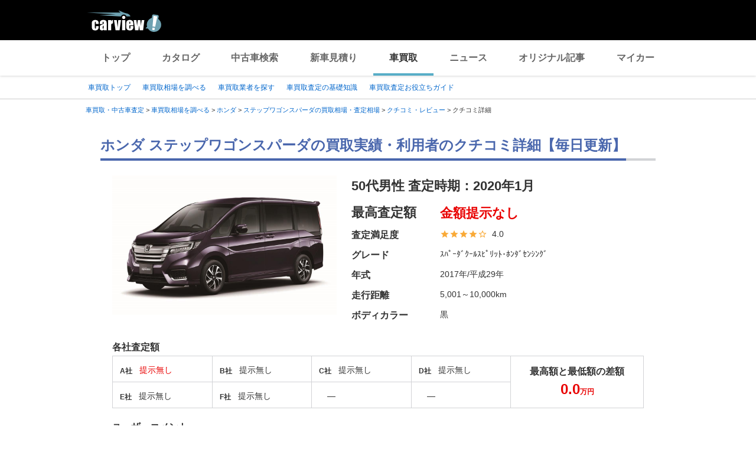

--- FILE ---
content_type: text/html;charset=UTF-8
request_url: https://kaitori.carview.co.jp/souba/honda/step_wagon_spada/reviews/e40141/
body_size: 80232
content:
<!DOCTYPE html>
<html lang="ja">
<head>
    
    <meta http-equiv="Content-Type" content="text/html; charset=utf-8">
    <meta name="viewport" content="width=device-width,initial-scale=1.0">
    <meta http-equiv="Content-Style-Type" content="text/css">
    <meta http-equiv="Content-Script-Type" content="text/javascript">
    <link rel="shortcut icon" href="https://s.yimg.jp/images/carview/pc/images/cmn/favicon.ico">

    <title>『車の概算の値段がわかった。』ホンダ ステップワゴンスパーダの買取実績・利用者のクチコミ- carview!</title>
    <meta name="description" content="『車の概算の値段がわかった。』ホンダ ステップワゴンスパーダの売却額実績・買取業者の評判・一括査定サービスのクチコミ詳細。LINEヤフーが運営する自動車総合情報サイト【carview!】">
    <meta name="keywords" content="carview!,中古車買取り,中古車買取,車買取り,車査定,車無料査定,車下取,車買取相場,車買取価格,LINEヤフー">
    <link rel="canonical" href="https://kaitori.carview.co.jp/souba/honda/step_wagon_spada/reviews/e40141/"/>


    <!-- Google Tag Manager -->
<script>(function(w,d,s,l,i){w[l]=w[l]||[];w[l].push({'gtm.start':
new Date().getTime(),event:'gtm.js'});var f=d.getElementsByTagName(s)[0],
j=d.createElement(s),dl=l!='dataLayer'?'&l='+l:'';j.async=true;j.src=
'https://www.googletagmanager.com/gtm.js?id='+i+dl;f.parentNode.insertBefore(j,f);
})(window,document,'script','dataLayer','GTM-MCKHS3');</script>
<!-- End Google Tag Manager -->
    <script async="" src="https://s.yimg.jp/images/ds/yas/ya-1.6.2.min.js"></script>
<script>
window.yacmds = window.yacmds || [];
window.ya = window.ya || function(){yacmds.push(arguments)};
ya('init', 'fdd1ef82f09541b4921dfa76b7a97fd9', '1d89e3ec-704a-4832-8f30-6b5cb2093cde');
ya('hit', 'pageview,webPerformance');

window.addEventListener('pageshow', (event) => {
    if (event.persisted === true) {
        ya('hit', 'pageview,webPerformance');
    }
});
</script>
    <meta name="robots" content="noindex">
    <link rel="stylesheet" href="https://s.yimg.jp/images/carview/pc/css/cmn.css" type="text/css" media="all">
    <link rel="stylesheet" href="https://s.yimg.jp/images/carview/kaitori/pc/css/souba/make/model/reviews/detail/style.css" type="text/css" media="all">
    <link rel="preload" href="https://s.yimg.jp/images/carview/kaitori/common/fonts/kcvicon.ttf?w4umya" as="font">
    <link rel="preload" href="https://s.yimg.jp/images/carview/kaitori/pc/images/mv_tit_sub.webp" as="image">
    <link rel="preload" href="https://s.yimg.jp/images/carview/kaitori/pc/images/mv_tit.webp" as="image">
    <link rel="preload" href="https://s.yimg.jp/images/carview/kaitori/pc/images/mv_com_list--idom.webp" as="image">
    <link rel="preload" href="https://s.yimg.jp/images/carview/kaitori/pc/images/mv_car_price.webp" as="image">
    <link rel="preload" href="https://s.yimg.jp/images/carview/kaitori/pc/images/mv_tit_sub.png" as="image">
    <link rel="preload" href="https://s.yimg.jp/images/carview/kaitori/pc/images/mv_tit.png" as="image">
    <link rel="preload" href="https://s.yimg.jp/images/carview/kaitori/pc/images/mv_com_list--idom.png" as="image">
    <link rel="preload" href="https://s.yimg.jp/images/carview/kaitori/pc/images/mv_car_price.png" as="image">
</head>
<body class="yj990 carview-kaitori">
<!-- Google Tag Manager (noscript) -->
<noscript><iframe src="https://www.googletagmanager.com/ns.html?id=GTM-MCKHS3"
height="0" width="0" style="display:none;visibility:hidden"></iframe></noscript>
<!-- End Google Tag Manager (noscript) -->
<!-- GA4 -->
<script async src="https://www.googletagmanager.com/gtag/js?id=G-LKP6YGDEPH"></script>
<script>
    window.dataLayer = window.dataLayer || [];
    function gtag(){dataLayer.push(arguments);}
    gtag('js', new Date());

    gtag('config', 'G-LKP6YGDEPH', {
        'cookie_domain': window.location.hostname
    });

    window.addEventListener('pageshow', (event) => {
        if (event.persisted === true) {
            gtag('event', 'page_view');
        }
    });
</script>
<div id="wrapper">

    <div id="header">
    <span class="yjGuid"><a name="yjPagetop" id="yjPagetop"></a><img src="https://s.yimg.jp/yui/jp/tmpl/1.1.0/audionav.gif" width="1" height="1" alt="このページの先頭です"></span>
    <span class="yjSkip"><a href="#yjContentsStart"><img src="https://s.yimg.jp/yui/jp/tmpl/1.1.0/audionav.gif" alt="このページの本文へ" width="1" height="1"></a></span>
    <div id="sh">
        <!--CustomLogger #sh-->
        <div class="header_common--wrapper">
            <div class="header_common">
                <p class="header_common--logo"><a href="https://carview.yahoo.co.jp/"><img src="https://s.yimg.jp/images/carview/common/images/svg/logo_carview_white_large.svg" alt="carview!" width="130" height="36"></a></p>
            </div>
        </div>
    </div>
    <!--CustomLogger /#sh-->
    <div id="h_nav">
        <!--CustomLogger #h_nav-->
        <div class="global_nav_wrapper">
            <nav class="global_nav">
                <a class="global_nav--item" data-cl-params="_cl_link:top;" href="https://carview.yahoo.co.jp">トップ</a>
                <a class="global_nav--item" data-cl-params="_cl_link:ctl;" href="https://carview.yahoo.co.jp/ncar/catalog/">カタログ</a>
                <a class="global_nav--item" data-cl-params="_cl_link:ucr;" href="https://ucar.carview.yahoo.co.jp">中古車検索</a>
                <a class="global_nav--item" data-cl-params="_cl_link:estm;" href="https://carviewform.yahoo.co.jp/newcar/?utm_source=carview&amp;utm_medium=referral&amp;utm_campaign=cv_glonavi_pc&amp;src=cv_glonavi_pc">新車見積り</a>
                <a class="global_nav--item is-current" data-cl-params="_cl_link:asmt;" href="/">車買取</a>
                <a class="global_nav--item" data-cl-params="_cl_link:news;" href="https://carview.yahoo.co.jp/news/">ニュース</a>
                <a class="global_nav--item" data-cl-params="_cl_link:art;" href="https://carview.yahoo.co.jp/article/">オリジナル記事</a>
                <a class="global_nav--item" data-cl-params="_cl_link:myc;" href="https://mycar.yahoo.co.jp">マイカー</a>
            </nav>
        </div>
    </div>
    <!--CustomLogger /#h_nav-->
</div>
<!--/#header-->

    <div id="h_subnav"><!--ULT #h_subnav-->
        <div class="nav-regional">
    <div class="content">
        <ul>
            <li><a href="/" data-cl-params="_cl_link:top;">車買取トップ</a></li>
            <li><a href="/souba/" data-cl-params="_cl_link:souba;">車買取相場を調べる</a></li>
            <li><a href="/shop/" data-cl-params="_cl_link:shop;">車買取業者を探す</a></li>
            <li><a href="/guide/" data-cl-params="_cl_link:guide;">車買取査定の基礎知識</a></li>
            <li><a href="/article/" data-cl-params="_cl_link:article;">車買取査定お役立ちガイド</a></li>
        </ul>
    </div>
</div>
    </div><!--ULT /#h_subnav-->

    <script defer src="https://s.yimg.jp/images/templa/mhdemg/v2/templa.min.js"></script>
<script>
    window.addEventListener('DOMContentLoaded', function () {
        if (typeof YAHOO !== 'undefined' && typeof YAHOO.JP !== 'undefined' && typeof YAHOO.JP.templa.EMG !== 'undefined' && typeof YAHOO.JP.templa.EMG.load !== 'undefined') {
            YAHOO.JP.templa.EMG.load({
                device_id: 'pc',
                disable_emg1: false,
                disable_emg2: false,
                disable_emg3: false
            });
        }
    }, false);
</script>
<div id="TEMPLA_EMG"></div>

    <noscript>
    <div id="cmnAnnounce">
        <div class="jsOff">
            <p class="st01">現在JavaScriptが無効になっています。carview!のすべての機能を利用するためには、JavaScriptの設定を有効にしてください。</p>
            <p class="st02">JavaScriptの設定を変更する方法は<a href="https://www.yahoo-help.jp/app/noscript">こちら</a>。</p>
        </div>
    </div><!--/#cmnAnnounce-->
</noscript>

    <!--#contents-->
    <div id="contents">

        <div id="bclst"><!--ULT #bclst-->
            <div id="yjContentsHeader">
                <div id="yjBreadcrumbs">
    <p>
        <span class="yjGuid">現在位置：</span>
        
            <span>
                <a href="/">
                    <span>車買取・中古車査定</span>
                </a>
                
                &gt;
            </span>
        
            <span>
                <a href="/souba/">
                    <span>車買取相場を調べる</span>
                </a>
                
                &gt;
            </span>
        
            <span>
                <a href="/souba/honda/">
                    <span>ホンダ</span>
                </a>
                
                &gt;
            </span>
        
            <span>
                <a href="/souba/honda/step_wagon_spada/">
                    <span>ステップワゴンスパーダの買取相場・査定相場</span>
                </a>
                
                &gt;
            </span>
        
            <span>
                <a href="/souba/honda/step_wagon_spada/reviews/">
                    <span>クチコミ・レビュー</span>
                </a>
                
                &gt;
            </span>
        
            <span>
                
                <span>クチコミ詳細</span>
                
            </span>
        
    </p>
</div><!--/#yjBreadcrumbs-->
            </div><!--/#yjContentsHeader-->
        </div><!--ULT /#bclst-->
        <!-- #yjContentsBody/ -->
        <main id="yjContentsBody" class="page-top-pc">
            <div class="l-main-content">

                <section class="l-content-node">
                    <div class="l-content-node__inner">
                        <!-- p-page-mv -->
                        <div class="p-mv">
                            <h1 class="c-page_ttl"><span class="c-page_ttl--inner"> ホンダ ステップワゴンスパーダの買取実績・利用者のクチコミ詳細【毎日更新】</span></h1>
                            <div class="p-assessment-example">
                                <div class="p-assessment-example__pic">
                                    <figure><img src="https://cvimg01cv.c.yimg.jp/cvmaterials/modelimages/gallery/3/529691.jpg"
                                                 alt="ホンダ ステップワゴンスパーダ" width="380" height="236" onerror="this.onerror=null;this.src=&#39;https://s.yimg.jp/images/carview/kaitori/common/images/no-image.jpg&#39;;"></figure>
                                    
                                </div>
                                <div class="p-assessment-example-car-info">
                                    <h2 class="p-assessment-example-car-info__ttl">
                                        50代男性
                                        査定時期：<time datetime="2020-01">2020年1月</time>
                                    </h2>
                                    <dl class="p-example-group">
                                        <dt class="p-example-group__ttl">最高査定額</dt>
                                        
                                        
                                            
                                            
                                                <dd class="p-example-group__txt"><b class="size-xxxlarge" ></b>金額提示なし</dd>
                                            
                                        

                                        <dt class="p-example-group__ttl">査定満足度</dt>
                                        <dd class="p-example-group__txt">
                                            <span class='p-review-star--add-score'><span class='ficon-star'></span><span class='ficon-star'></span><span class='ficon-star'></span><span class='ficon-star'></span><span class='ficon-star_border'></span></span>4.0
                                        </dd>
                                        <dt class="p-example-group__ttl">グレード</dt>
                                        <dd class="p-example-group__txt">ｽﾊﾟｰﾀﾞｸｰﾙｽﾋﾟﾘｯﾄ･ﾎﾝﾀﾞｾﾝｼﾝｸﾞ</dd>
                                        <dt class="p-example-group__ttl">年式</dt>
                                        <dd class="p-example-group__txt">2017年/平成29年</dd>
                                        <dt class="p-example-group__ttl">走行距離</dt>
                                        <dd class="p-example-group__txt">5,001～10,000km</dd>
                                        <dt class="p-example-group__ttl">ボディカラー</dt>
                                        <dd class="p-example-group__txt">黒</dd>
                                    </dl>

                                </div>
                            </div>

                            <div class="page-assess-campare">
                                <div class="page-assess-campare-info__ttl">各社査定額</div>
                                <dl class="page-assess-campare-table">
                                    
                                        <div class="page-assess-campare-table__tr">
                                            <dt class="page-assess-campare-table__th">A社</dt>
                                            <dd class="page-assess-campare-table__td">
                                                
                                                
                                                    <span class="fsize-14">提示無し</span>
                                                
                                            </dd>
                                        </div>
                                    
                                        <div class="page-assess-campare-table__tr">
                                            <dt class="page-assess-campare-table__th">B社</dt>
                                            <dd class="page-assess-campare-table__td">
                                                
                                                
                                                    <span class="fsize-14">提示無し</span>
                                                
                                            </dd>
                                        </div>
                                    
                                        <div class="page-assess-campare-table__tr">
                                            <dt class="page-assess-campare-table__th">C社</dt>
                                            <dd class="page-assess-campare-table__td">
                                                
                                                
                                                    <span class="fsize-14">提示無し</span>
                                                
                                            </dd>
                                        </div>
                                    
                                        <div class="page-assess-campare-table__tr">
                                            <dt class="page-assess-campare-table__th">D社</dt>
                                            <dd class="page-assess-campare-table__td">
                                                
                                                
                                                    <span class="fsize-14">提示無し</span>
                                                
                                            </dd>
                                        </div>
                                    
                                        <div class="page-assess-campare-table__tr">
                                            <dt class="page-assess-campare-table__th">E社</dt>
                                            <dd class="page-assess-campare-table__td">
                                                
                                                
                                                    <span class="fsize-14">提示無し</span>
                                                
                                            </dd>
                                        </div>
                                    
                                        <div class="page-assess-campare-table__tr">
                                            <dt class="page-assess-campare-table__th">F社</dt>
                                            <dd class="page-assess-campare-table__td">
                                                
                                                
                                                    <span class="fsize-14">提示無し</span>
                                                
                                            </dd>
                                        </div>
                                    
                                        <div class="page-assess-campare-table__tr">
                                            <dt class="page-assess-campare-table__th"></dt>
                                            <dd class="page-assess-campare-table__td">
                                                
                                                
                                                    <span class="fsize-14">―</span>
                                                
                                            </dd>
                                        </div>
                                    
                                        <div class="page-assess-campare-table__tr">
                                            <dt class="page-assess-campare-table__th"></dt>
                                            <dd class="page-assess-campare-table__td">
                                                
                                                
                                                    <span class="fsize-14">―</span>
                                                
                                            </dd>
                                        </div>
                                    
                                </dl>
                                <p class="page-assess-campare-result">最高額と最低額の差額<br><span class="col-red">
                                    <span class="fsize-24">0.0</span><span class="fsize-12">万円</span></span></p>
                            </div>
                            
                                <!-- ユーザーコメントがない場合は非表示 -->
                                <div class="page-review-user-comment">
                                    <div class="page-review-user-comment__ttl">ユーザーコメント</div>
                                    <div class="page-review-user-comment__body">
                                        <p>車の概算の値段がわかった。</p>
                                    </div>
                                </div>
                            
                        </div><!-- p-mv end-->
                    </div>
                </section>

                
<div class="l-content-node__wrapper p-assessment-example-module__wrapper">
    <div class="l-content-node__inner">
        <!-- p-assessment-example-module -->
        <div class="p-assessment-example-module">
            <div class="p-assessment-example-module__ttl"><span class="size-xlarge">実際の買取価格と比較！見積もりは45秒で完了！</span></div>
            <div class="p-assessment-example-module__inner">
                <!-- p-assessment-example-module__form -->
                <div class="p-assessment-example-module-form">
                    <dl class="p-assessment-example-form__items">
                        <dt class="p-assessment-example-form__ttl">
                            <label for="ddlMaker-small-assess-module">メーカー</label>
                        </dt>
                        <dd class="p-assessment-example-form__body">
                            <div class="c-select-wrap">
                                <select id="ddlMaker-small-assess-module" class="module-form__select"></select>
                            </div>
                        </dd>
                        <dt class="p-assessment-example-form__ttl">
                            <label for="ddlModel-small-assess-module">モデル</label>
                        </dt>
                        <dd class="p-assessment-example-form__body">
                            <div class="c-select-wrap">
                                <select id="ddlModel-small-assess-module"></select>
                            </div>
                        </dd>
                        <dt class="p-assessment-example-form__ttl">
                            <label for="ddlYear-small-assess-module">年式</label>
                        </dt>
                        <dd class="p-assessment-example-form__body">
                            <div class="c-select-wrap">
                                <select id="ddlYear-small-assess-module"></select>
                            </div>
                        </dd>
                        <dt class="p-assessment-example-form__ttl">
                            <label for="ddlMileage-small-assess-module">走行距離(km)</label>
                        </dt>
                        <dd class="p-assessment-example-form__body">
                            <div class="c-select-wrap">
                                <select id="ddlMileage-small-assess-module"></select>
                            </div>
                        </dd>
                    </dl>
                    <div class="p-assessment-example-car-price-btn">
                        <a href="javascript:;" rel="nofollow" class="c-btn--primary p-assessment-example-car-price-btn__inner"
                           id="AssessmentSubmitButton-small-assess-module">見積もりスタート！</a>
                    </div>
                    <input type="hidden" id="source-small" value="cv_kcv_pc_souba_model_reviews_detail_honda_step_wagon_spada">
                </div><!-- p-assessment-module-form end-->
            </div>
        </div><!-- p-assessment-module end-->
    </div>
</div>


                <!--中古車一括査定サービスご利用ユーザー様の声-->
                <section class="l-content-node">
                    <div class="l-content-node__inner">
                        <!--中古車一括査定サービスご利用ユーザー様の声-->

<h2 class="c-section__ttl p-section-ttl">
    <span class="c-section__ttl__inner">中古車一括査定サービスご利用ユーザー様の声</span>
</h2>
<p class="c-section__lead">買取カービューの愛車無料一括査定サービスを利用したユーザーのクチコミです。一括査定ならではの評判・体験談をチェックしましょう。</p>
<ul class="p-user-voice-list">
    <li class="p-user-voice-list-item">
        <div class="p-user-voice-list-item__ttl"><a
                href="/souba/toyota/prius/">トヨタ プリウスの買取相場・査定相場</a></div>
        <div class="p-user-voice-list-item__body">
            <div class="p-user-voice-list-item-pic"><img
                    class="lazyload" data-src="https://cvimg01cv.c.yimg.jp/cvmaterials/modelimages/newoverview/1/249600.jpg" width="246" height="153" alt="トヨタ プリウス">
            </div>
            <div class="p-user-voice-list-item-content">
                <dl class="p-user-voice-list-data">
                    <dt class="p-user-voice-list-data__ttl">実際の査定金額</dt>
                    <dd class="p-user-voice-list-data__body"><b class="size-xxlarge">70.0</b>万円
                    </dd>
                    <dt class="p-user-voice-list-data__ttl">見積り数</dt>
                    <dd class="p-user-voice-list-data__body">5社</dd>
                    <dt class="p-user-voice-list-data__ttl">査定満足度</dt>
                    <dd class="p-user-voice-list-data__body"><span class="p-review-star"><span
                            class="ficon-star"></span><span class="ficon-star"></span><span
                            class="ficon-star"></span><span class="ficon-star_half"></span><span
                            class="ficon-star_border"></span></span>3.5</dd>
                </dl>
                <div class="p-user-voice-list-item__txt">
                    <div class="p-user-voice-list-item__txt-ttl">
                        ユーザーコメント</div>
                    <p class="p-review-info-comment__txt-user-voice">オートバックスの担当者の対応や説明が良心的で、査定額を前提なしに短時間で提示し、大変信頼できると思った。当初はほぼこちらに決めていた。しかし、最後になってビッグモーターからさらに高い金額が示されたので、決めた。
                    </p>
                </div>
            </div>
        </div>
    </li><!-- p-user-voice-list-item end-->
    <li class="p-user-voice-list-item">
        <div class="p-user-voice-list-item__ttl"><a
                href="/souba/honda/fit/">ホンダ フィットの買取相場・査定相場</a></div>
        <div class="p-user-voice-list-item__body">
            <div class="p-user-voice-list-item-pic"><img
                    class="lazyload" data-src="https://cvimg01cv.c.yimg.jp/cvmaterials/modelimages/newoverview/3/231604.jpg" width="246" height="153" alt="ホンダ フィット">
            </div>
            <div class="p-user-voice-list-item-content">
                <dl class="p-user-voice-list-data">
                    <dt class="p-user-voice-list-data__ttl">実際の査定金額</dt>
                    <dd class="p-user-voice-list-data__body"><b class="size-xxlarge">63.9</b>万円
                    </dd>
                    <dt class="p-user-voice-list-data__ttl">見積り数</dt>
                    <dd class="p-user-voice-list-data__body">5社</dd>
                    <dt class="p-user-voice-list-data__ttl">査定満足度</dt>
                    <dd class="p-user-voice-list-data__body"><span class="p-review-star"><span
                            class="ficon-star"></span><span class="ficon-star"></span><span
                            class="ficon-star"></span><span class="ficon-star"></span><span
                            class="ficon-star"></span></span>5</dd>
                </dl>
                <div class="p-user-voice-list-item__txt">
                    <div class="p-user-voice-list-item__txt-ttl">
                        ユーザーコメント</div>
                    <p class="p-review-info-comment__txt-user-voice">一番高い値段を出して頂き、来て頂いた営業も とても感じのいい人であった。 後からクレームなど無し、という条件をのんで
                        頂いた上での交渉でしたが、価格決定後に、 無料でクレームガード保証も入れて頂き、とても安心したお取引が出来ました。
                        是非車を売却する際にはまたお願いしたい。</p>
                </div>
            </div>
        </div>
    </li><!-- p-user-voice-list-item end-->
    <li class="p-user-voice-list-item">
        <div class="p-user-voice-list-item__ttl"><a
                href="/souba/nissan/serena/">日産 セレナの買取相場・査定相場</a></div>
        <div class="p-user-voice-list-item__body">
            <div class="p-user-voice-list-item-pic"><img
                    class="lazyload" data-src="https://cvimg01cv.c.yimg.jp/cvmaterials/modelimages/newoverview/2/242277.jpg" width="246" height="153" alt="日産 セレナ">
            </div>
            <div class="p-user-voice-list-item-content">
                <dl class="p-user-voice-list-data">
                    <dt class="p-user-voice-list-data__ttl">実際の査定金額</dt>
                    <dd class="p-user-voice-list-data__body"><b class="size-xxlarge">75.0</b>万円
                    </dd>
                    <dt class="p-user-voice-list-data__ttl">見積り数</dt>
                    <dd class="p-user-voice-list-data__body">8社</dd>
                    <dt class="p-user-voice-list-data__ttl">査定満足度</dt>
                    <dd class="p-user-voice-list-data__body"><span class="p-review-star"><span
                            class="ficon-star"></span><span class="ficon-star"></span><span
                            class="ficon-star"></span><span class="ficon-star"></span><span
                            class="ficon-star"></span></span>5</dd>
                </dl>
                <div class="p-user-voice-list-item__txt">
                    <div class="p-user-voice-list-item__txt-ttl">ユーザーコメント</div>
                    <p class="p-review-info-comment__txt-user-voice">
                        はじめて車を売却するので同時刻に合同査定をしていただきました。合計８社の中ダントツぶっちぎりの高値を出していただいたのがユーポスさんです。やっぱり値段で決まりですね。
                    </p>
                </div>
            </div>
        </div>
    </li>
</ul>
<div class="c-arrow-txt-link  l-node-end-link"><a href="/souba/">全メーカーから買取相場・査定相場を調べる</a></div>

                        <!-- p-assessment-example-car-price -->
                        <div class="p-assessment-example-car-price">
                            <b>最大10社の見積り額を比較できるから高く売れる！</b><br>
                            <div class="p-assessment-example-car-price__txt">
                                
                                
                                    ステップワゴンスパーダを一括査定すると
                                <b
                                    class="col-red size-xxlarge">25.1</b><span class="col-red">万円</span>差が出る！<span
                                    class="fsize-12">※2</span></div>
                        </div><!-- p-assessment-example-car-price end-->
                        <div class="p-assessment-car-price-btn">
                            <a href="#js-target-form-assess-module"
                               class="c-btn--primary p-assessment-car-price-btn__inner scroll-a js-scroll-a"><span
                                    class="p-assessment-car-price-btn__txt-free">無料</span>見積もり比較をはじめる</a>
                        </div>
                    </div>
                </section>

                <section class="l-content-node">
    <div class="l-content-node__inner">
        <h2 class="c-section__ttl p-section-ttl">
            <span class="c-section__ttl__inner">愛車無料一括査定サービスの流れ</span>
        </h2>
        <ol class="p-service-flow-list">
            <li class="p-service-flow-list__item">
                <div class="p-service-flow__ttl">&#9312;WEBでお申込み</div>
                <div class="p-service-flow__guide">
                    <p class="serviceflow__txt">お車やご連絡先の情報をもとに、条件に合った査定会社を最大10社までご紹介。その中から実際に査定を受けたい会社を選んで（複数社選択可）ください。</p>
                </div>
            </li>
            <li class="p-service-flow-list__item">
                <div class="p-service-flow__ttl">&#9313;LINEヤフーよりメール</div>
                <div class="p-service-flow__guide">
                    <p class="serviceflow__txt">ご登録いただいたメールアドレス宛てに確認メールが送信されます。24時間以内にメールが届かない場合は<a href="/guide/faq/">よくあるご質問</a>をご確認ください。</p>
                </div>
            </li>
            <li class="p-service-flow-list__item">
                <div class="p-service-flow__ttl">&#9314;査定会社よりご連絡</div>
                <div class="p-service-flow__guide">
                    <p class="serviceflow__txt">各査定会社よりお客様に、2営業日以内にご連絡。電話もしくはメールにて、愛車の相場情報や出張査定のご案内などをお知らせいたします。</p>
                </div>
            </li>
        </ol>
    </div>
</section>

                <!--査定モジュール-->
                <div class="l-content-node">
                    <div id="js-target-form-assess-module" class="l-content-node__inner">
                        
    <div class="p-assessment-module">
    <img data-src="https://s.yimg.jp/images/carview/kaitori/common/images/assess-form/img_use_record.svg" alt="利用実績500万人突破！！" class="p-assessment-module-ico-use-record lazyload">
    <div class="p-assessment-module__ttl">見積額を<span class="size-xlarge">比較</span>できるから<span class="size-xlarge">高く売れる！</span>あなたの愛車を<span class="size-xxlarge">1</span><span class="size-xlarge">番高く</span>売ろう！</div>
    <div class="p-assessment-module__inner">

        <!-- p-assessment-module__form -->
        <div class="p-assessment-module-form">
            <div>
                <dl class="p-assessment-module-form__items">
                    <dt class="p-assessment-module-form__ttl">
                        <label for="ddlMaker">メーカー</label>
                    </dt>
                    <dd class="p-assessment-module-form__body">
                        <div class="c-select-wrap">
                            <select id="ddlMaker" class="module-form__select"></select>
                        </div>
                    </dd>
                    <dt class="p-assessment-module-form__ttl">
                        <label for="ddlModel">モデル</label>
                    </dt>
                    <dd class="p-assessment-module-form__body">
                        <div class="c-select-wrap">
                            <select id="ddlModel"></select>
                        </div>
                    </dd>
                    <dt class="p-assessment-module-form__ttl">
                        <label for="ddlYear">年式</label>
                    </dt>
                    <dd class="p-assessment-module-form__body">
                        <div class="c-select-wrap">
                            <select id="ddlYear"></select>
                        </div>
                    </dd>
                    <dt class="p-assessment-module-form__ttl">
                        <label for="ddlMileage">走行距離(km)</label>
                    </dt>
                    <dd class="p-assessment-module-form__body">
                        <div class="c-select-wrap">
                            <select id="ddlMileage"></select>
                        </div>
                    </dd>
                </dl>
                <div class="p-assessment-car-price-btn">
                    <a href="javascript:;" rel="nofollow" class="c-btn--primary p-assessment-car-price-btn__inner" id="AssessmentSubmitButton"><span class="p-assessment-car-price-btn__txt-free">無料</span>見積もりスタート！</a>
                </div>
            </div>
            <ul class="p-assessment-module-other-service">
                <li class="p-assessment-module-other-service__link c-arrow-txt-link"><a href="/jiko/">事故車(不動車)はこちら</a></li>
                <li class="p-assessment-module-other-service__link c-arrow-txt-link"><a href="/commercial-car/">商用車(バス・トラック等)はこちら</a></li>
            </ul>
            <input type="hidden" id="source" value="cv_kcv_pc_souba_model_reviews_detail_honda_step_wagon_spada">
        </div><!-- p-assessment-module-form end-->

        <!-- p-assessment-module-info -->
        <div class="p-assessment-module-info">
            <div class="p-assessment-module-info-flow">
                <div class="p-assessment-module-info-flow__ttl">サービスの流れ</div>
                <ul class="p-assessment-module-info-flow__list">
                    <li class="p-assessment-module-info-flow__item">お見積もりを依頼</li>
                    <li class="p-assessment-module-info-flow__item">買取店から電話か<br>メールでご連絡</li>
                    <li class="p-assessment-module-info-flow__item">査定を実施</li>
                    <li class="p-assessment-module-info-flow__item">査定額を比較し<br>売却先を決定</li>
                </ul>
            </div>
            <div class="p-assessment-module-info-jpuc">
                <p>LINEヤフー株式会社は、一般社団法人日本自動車購入協会のウェブサイト監修を受けています。</p>
            </div>
        </div><!-- p-assessment-module__info end-->

    </div>
    </div>

                    </div>
                </div>

                <!--車買取・査定　徹底ガイド-->

<section class="l-content-node">
    <div class="l-content-node__inner">
        <h2 class="c-section__ttl p-section-ttl"><span class="c-section__ttl__inner">車買取・査定　徹底ガイド</span></h2>
        <ul class="p-assess-guide-list">
            <li class="p-assess-guide-list__item"><a class="p-assess-guide-list__item--link" href="/guide/beginner/guide01/">
                <div class="p-assess-guide-list__inner">
                    <picture class="p-assess-guide-list__pic">
                        <source data-srcset="https://s.yimg.jp/images/carview/kaitori/pc/images/guide/beginner/img_begginer_guide01_thumb_pc.webp" type="image/webp">
                        <img class="lazyload" data-src="https://s.yimg.jp/images/carview/kaitori/pc/images/guide/beginner/img_begginer_guide01_thumb_pc.png" alt="なぜ同じクルマなのに査定額に差が出るの？" width="250" height="139">
                    </picture>
                    <div class="p-assess-guide-list__ttl">なぜ同じクルマなのに査定額に差が出るの？</div>
                    <p class="p-assess-guide-list__txt">
                        車の買取額は、買取店の販売ルートや在庫状況によって異なります。<br>一言で買取店と言っても、国内中古車販売店、スポーツカー専門店・輸出業者等様々な業種が混ざっています。業種ごとにニーズが異なるため買取店の販売ルートに近い車種ほど高値で買い取ってくれます。
                    </p>
                    <div class="p-assess-guide-list__link c-arrow-txt-link  l-node-end-link">詳細を見る</div>
                </div>
            </a></li>
            <li class="p-assess-guide-list__item"><a class="p-assess-guide-list__item--link" href="/guide/beginner/guide02/">
                <div class="p-assess-guide-list__inner">
                    <picture class="p-assess-guide-list__pic">
                        <source data-srcset="https://s.yimg.jp/images/carview/kaitori/pc/images/guide/beginner/img_begginer_guide02_thumb_pc.webp" type="image/webp">
                        <img class="lazyload" data-src="https://s.yimg.jp/images/carview/kaitori/pc/images/guide/beginner/img_begginer_guide02_thumb_pc.png" alt="査定ではどこがチェックされるの？" width="250" height="139">
                    </picture>
                    <div class="p-assess-guide-list__ttl">査定ではどこがチェックされるの？</div>
                    <p class="p-assess-guide-list__txt">
                        買取店によってチェック項目は異なりますが、基本的には車検証・自賠責保険/外装の傷やへこみ・色褪せ/内装、装備品/エンジンルーム/社外パーツ・純正品・付属品/事故歴・修復歴の有無をチェックします。
                    </p>
                    <div class="p-assess-guide-list__link c-arrow-txt-link  l-node-end-link">詳細を見る</div>
                </div>
            </a></li>
            <li class="p-assess-guide-list__item"><a class="p-assess-guide-list__item--link" href="/guide/beginner/guide04/">
                <div class="p-assess-guide-list__inner">
                    <picture class="p-assess-guide-list__pic">
                        <source data-srcset="https://s.yimg.jp/images/carview/kaitori/pc/images/guide/beginner/img_begginer_guide04_thumb_pc.webp" type="image/webp">
                        <img class="lazyload" data-src="https://s.yimg.jp/images/carview/kaitori/pc/images/guide/beginner/img_begginer_guide04_thumb_pc.png" alt="傷・凹みや事故経験があるクルマも売れるの？" width="250" height="139">
                    </picture>
                    <div class="p-assess-guide-list__ttl">傷・凹みや事故経験があるクルマも売れるの？</div>
                    <p class="p-assess-guide-list__txt">ほとんどの買取店には安く修理できる仕組みがあるため、傷や凹みがある車でも、安く修復できます。<br>
                        そのため、多少の傷･凹みであれば、たいしたマイナス査定はつかないのでご安心ください。</p>
                    <div class="p-assess-guide-list__link c-arrow-txt-link  l-node-end-link">詳細を見る</div>
                </div>
            </a></li>
            <li class="p-assess-guide-list__item"><a class="p-assess-guide-list__item--link" href="/guide/beginner/guide05/">
                <div class="p-assess-guide-list__inner">
                    <picture class="p-assess-guide-list__pic">
                        <source data-srcset="https://s.yimg.jp/images/carview/kaitori/pc/images/guide/beginner/img_begginer_guide05_thumb_pc.webp" type="image/webp">
                        <img class="lazyload" data-src="https://s.yimg.jp/images/carview/kaitori/pc/images/guide/beginner/img_begginer_guide05_thumb_pc.png" alt="代車は貸してくれるの？" width="250" height="139">
                    </picture>
                    <div class="p-assess-guide-list__ttl">代車は貸してくれるの？</div>
                    <p class="p-assess-guide-list__txt">買取店では、車の売却日と納車日までの間は、無料の代車サービスを用意してくれるケースが多くあります。<br>
                        買取店や新車ディーラーの代車サービスを利用しましょう。</p>
                    <div class="p-assess-guide-list__link c-arrow-txt-link  l-node-end-link">詳細を見る</div>
                </div>
            </a></li>
            <li class="p-assess-guide-list__item"><a class="p-assess-guide-list__item--link"
                                                     href="https://kaitori.carview.co.jp/assessment/pitinn/entry/004/">
                <div class="p-assess-guide-list__inner">
                    <picture class="p-assess-guide-list__pic">
                        <source data-srcset="https://s.yimg.jp/images/carview/kaitori/pc/images/guide/beginner/img_begginer_mochikomi_thumb_pc.webp" type="image/webp">
                        <img class="lazyload" data-src="https://s.yimg.jp/images/carview/kaitori/pc/images/guide/beginner/img_begginer_mochikomi_thumb_pc.png" alt="自宅以外でも査定って出来るの？" width="250" height="139">
                    </picture>
                    <div class="p-assess-guide-list__ttl">自宅以外でも査定って出来るの？</div>
                    <p class="p-assess-guide-list__txt">
                        買取カービューでは、オートバックスと提携し、オートバックスへの持込み一括査定サービスも行っています。<br>自宅に買取店を呼びたくない方、近所に査定スペースがない方でも気軽に査定を受けられます。
                    </p>
                    <div class="p-assess-guide-list__link c-arrow-txt-link  l-node-end-link">詳細を見る</div>
                </div>
            </a></li>
            <li class="p-assess-guide-list__item"><a class="p-assess-guide-list__item--link" href="/guide/beginner/point03/">
                <div class="p-assess-guide-list__inner">
                    <picture class="p-assess-guide-list__pic">
                        <source data-srcset="https://s.yimg.jp/images/carview/kaitori/pc/images/guide/beginner/img_begginer_point03_thumb_pc.webp" type="image/webp">
                        <img class="lazyload" data-src="https://s.yimg.jp/images/carview/kaitori/pc/images/guide/beginner/img_begginer_point03_thumb_pc.png" alt="査定・売却時に必要なものは？" width="250" height="139">
                    </picture>
                    <div class="p-assess-guide-list__ttl">査定・売却時に必要なものは？</div>
                    <p class="p-assess-guide-list__txt">
                        車の査定や売却の際にはいくつかの「書類」が必要です。買取店や販売店が用意してくれる書類もありますが、書類によっては用意するのに日数がかかる場合もあります。直前になって慌てることがないよう、時間を見つけてなるべく早めに用意しておくようにしましょう。
                    </p>
                    <div class="p-assess-guide-list__link c-arrow-txt-link  l-node-end-link">詳細を見る</div>
                </div>
            </a></li>
            <li class="p-assess-guide-list__item"><a class="p-assess-guide-list__item--link" href="/guide/beginner/point01/">
                <div class="p-assess-guide-list__inner">
                    <picture class="p-assess-guide-list__pic">
                        <source data-srcset="https://s.yimg.jp/images/carview/kaitori/pc/images/guide/beginner/img_begginer_point01_thumb_pc.webp" type="image/webp">
                        <img class="lazyload" data-src="https://s.yimg.jp/images/carview/kaitori/pc/images/guide/beginner/img_begginer_point01_thumb_pc.png"
                             alt="なぜ下取りよりも買取りのほうが高く売れることが多いのか？" width="250" height="139">
                    </picture>
                    <div class="p-assess-guide-list__ttl">なぜ下取りよりも買取りのほうが高く売れることが多いのか？</div>
                    <p class="p-assess-guide-list__txt">
                        中古車買取店や中古車販売店には、ディーラー下取りとは異なる車買取の仕組みがあり、高額買取が実現できるのです。下取りではかかってしまう諸コストの削減によって、査定金額に還元することができるのですね。
                    </p>
                    <div class="p-assess-guide-list__link c-arrow-txt-link  l-node-end-link">詳細を見る</div>
                </div>
            </a></li>
            <li class="p-assess-guide-list__item"><a class="p-assess-guide-list__item--link" href="/guide/beginner/point04/">
                <div class="p-assess-guide-list__inner">
                    <picture class="p-assess-guide-list__pic">
                        <source data-srcset="https://s.yimg.jp/images/carview/kaitori/pc/images/guide/beginner/img_begginer_point04_thumb_pc.webp" type="image/webp">
                        <img class="lazyload" data-src="https://s.yimg.jp/images/carview/kaitori/pc/images/guide/beginner/img_begginer_point04_thumb_pc.png"
                             alt="下取り？買取？ネットオークション？車の売り方メリット・デメリット" width="250" height="139">
                    </picture>
                    <div class="p-assess-guide-list__ttl">下取り？買取？ネットオークション？車の売り方メリット・デメリット</div>
                    <p class="p-assess-guide-list__txt">
                        車の売り方は様々！ディーラー下取り、買取店に持ち込む、ネットオークション、…。<br>それぞれの車の売り方のメリット・デメリットを解説します。<br>面倒な手続きなく高額売却も見込める方法をご紹介！
                    </p>
                    <div class="p-assess-guide-list__link c-arrow-txt-link  l-node-end-link">詳細を見る</div>
                </div>
            </a></li>
        </ul>
        <div class="c-arrow-txt-link  l-node-end-link"><a href="/guide/">車買取・車査定　徹底ガイド一覧へ</a></div>
    </div>
</section>

                <div class="c-explanatory-note">
                    <p class="c-explanatory-note__txt">※&nbsp; 当社は、クチコミの内容およびこれを利用した結果について、何ら保証するものではなく、一切の責任を負いません。</p>
                </div>
            </div>
            <div class="p-footer-bnr">
    <div id="bnr">
        <!--CustomLogger #bnr-->
        <ul class="p-footer-bnr__list">
            <li class="p-footer-bnr__list-item">
                <a href="https://service.carview.co.jp/assessment/pitinn/entry/005/?src=cv_kcv_pc_footer_pitinn"
                   data-cl-params="_cl_link:pitin;">
                    <picture>
                        <source srcset="https://s.yimg.jp/images/carview/kaitori/common/images/banner/bnr_mochikomi-anshin_long.webp"
                                type="image/webp">
                        <img src="https://s.yimg.jp/images/carview/kaitori/common/images/banner/bnr_mochikomi-anshin_long.png"
                             width="490" height="96" alt="オートバックスで手軽に一括査定！ 持込あんしん査定" loading="lazy">
                    </picture>
                </a>
            </li>
            <li class="p-footer-bnr__list-item">
                <a href="https://carviewform.yahoo.co.jp/kaitori/kurumatakashi/?src=cv_kcv_pc_footer_kurumatakashi"
                   data-cl-params="_cl_link:takashi;">
                    <picture>
                        <source srcset="https://s.yimg.jp/images/carview/kaitori/common/images/banner/bnr_radio_long.webp"
                                type="image/webp">
                        <img src="https://s.yimg.jp/images/carview/kaitori/common/images/banner/bnr_radio_long.png"
                             width="490" height="96" alt="車売るなら〜くるまたかし！" loading="lazy">
                    </picture>
                </a>
            </li>
        </ul>
        <!--/ CustomLogger #bnr-->
    </div>
</div>

        </main>
        <!-- /#yjContentsBody -->

    </div>
    <footer id="footer">
        
<div id="overlay">
    <!--CustomLogger #overlay-->
    <div id="js-floating" class="assessment_floating">
        <div class="assessment_floating_inner">
            <a href="javascript:;" class="assessment_floating_close" title="閉じる"></a>
            <div class="assessment_floating_catch">
                <p class="assessment_floating_sublead"><span class="assessment_floating_sublead--xlarge">45</span><span class="assessment_floating_sublead--large">秒</span>カンタン入力！</p>
                <p class="assessment_floating_lead">最大10社の査定額がわかる！</p>
            </div>
            <div class="p-assessment-car-price-btn">
                <a href="javascript:SourceUtility.ClickFloatingBanner(&#39;cv_kcv_pc_souba_model_reviews_detail_honda_step_wagon_spada_ftbtn&#39;);"
                   class="c-btn--primary p-assessment-car-price-btn__inner"
                   rel="nofollow"
                   data-cl-params="_cl_link:asmt_btn;"><span class="p-assessment-car-price-btn__txt-free">無料</span>愛車の最高額を今すぐチェック！</a>
            </div>
        </div>
    </div>
    <!--CustomLogger /#overlay-->
</div>

        <div class="l-footer-nav js-floating-off">
    <div id="meft">
        <!--CustomLogger #meft-->
        <nav class="l-footer-nav-body">
            <dl class="l-footer-nav-list">
                <div class="l-footer-nav-list-inner">
                    <dt class="l-footer-nav-list-ttl">車を売る</dt>
                    <dd class="l-footer-nav-list-item"><a href="/" class="l-footer-nav-list-item--link">車買取トップ</a></dd>
                    <dd class="l-footer-nav-list-item"><a href="/kaitori/" class="l-footer-nav-list-item--link">普通車の買取・査定の基礎</a></dd>
                    <dd class="l-footer-nav-list-item"><a href="/jiko/" class="l-footer-nav-list-item--link">事故車・不動車の買取・相場の基礎</a></dd>
                    <dd class="l-footer-nav-list-item"><a href="/commercial-car/" class="l-footer-nav-list-item--link">商用車（バス・トラックなど）の買取・相場の基礎</a></dd>
                </div>
                <div class="l-footer-nav-list-inner">
                    <dt class="l-footer-nav-list-ttl">人気車種の<br>買取相場を調べる</dt>
                    <dd class="l-footer-nav-list-item"><a href="/souba/toyota/prius/" class="l-footer-nav-list-item--link">プリウスの買取相場</a></dd>
                    <dd class="l-footer-nav-list-item"><a href="/souba/toyota/aqua/" class="l-footer-nav-list-item--link">アクアの買取相場</a></dd>
                    <dd class="l-footer-nav-list-item"><a href="/souba/toyota/alphard/" class="l-footer-nav-list-item--link">アルファードの買取相場</a></dd>
                    <dd class="l-footer-nav-list-item"><a href="/souba/toyota/voxy/" class="l-footer-nav-list-item--link">ヴォクシーの買取相場</a></dd>
                    <dd class="l-footer-nav-list-item"><a href="/souba/honda/fit/" class="l-footer-nav-list-item--link">フィットの買取相場</a></dd>
                    <dd class="l-footer-nav-list-item"><a href="/souba/suzuki/wagon_r/" class="l-footer-nav-list-item--link">ワゴンRの買取相場</a></dd>
                    <dd class="l-footer-nav-list-item"><a href="/souba/daihatsu/tanto/" class="l-footer-nav-list-item--link">タントの買取相場</a></dd>
                    <dd class="l-footer-nav-list-item"><a href="/souba/nissan/serena/" class="l-footer-nav-list-item--link">セレナの買取相場</a></dd>
                    <dd class="l-footer-nav-list-item"><a href="/souba/nissan/x-trail/" class="l-footer-nav-list-item--link">エクストレイルの買取相場</a></dd>
                    <dd class="l-footer-nav-list-item"><a href="/souba/mazda/demio/" class="l-footer-nav-list-item--link">デミオの買取相場</a></dd>
                </div>
            </dl>
            <dl class="l-footer-nav-list">
                <dt class="l-footer-nav-list-ttl"><a href="/souba/" class="l-footer-nav-list-item--link">車買取相場を調べる</a></dt>
                <dd class="l-footer-nav-list-item"><a href="/souba/" class="l-footer-nav-list-item--link">全メーカーから買取相場を調べる</a></dd>
                <dd class="l-footer-nav-list-item"><a href="/souba/toyota/" class="l-footer-nav-list-item--link">トヨタの買取相場</a></dd>
                <dd class="l-footer-nav-list-item"><a href="/souba/lexus/" class="l-footer-nav-list-item--link">レクサスの買取相場</a></dd>
                <dd class="l-footer-nav-list-item"><a href="/souba/honda/" class="l-footer-nav-list-item--link">ホンダの買取相場</a></dd>
                <dd class="l-footer-nav-list-item"><a href="/souba/suzuki/" class="l-footer-nav-list-item--link">スズキの買取相場</a></dd>
                <dd class="l-footer-nav-list-item"><a href="/souba/nissan/" class="l-footer-nav-list-item--link">日産の買取相場</a></dd>
                <dd class="l-footer-nav-list-item"><a href="/souba/daihatsu/" class="l-footer-nav-list-item--link">ダイハツの買取相場</a></dd>
                <dd class="l-footer-nav-list-item"><a href="/souba/mazda/" class="l-footer-nav-list-item--link">マツダの買取相場</a></dd>
                <dd class="l-footer-nav-list-item"><a href="/souba/subaru/" class="l-footer-nav-list-item--link">スバルの買取相場</a></dd>
                <dd class="l-footer-nav-list-item"><a href="/souba/mitsubishi/" class="l-footer-nav-list-item--link">三菱の買取相場</a></dd>
                <dd class="l-footer-nav-list-item"><a href="/souba/mercedes-benz/" class="l-footer-nav-list-item--link">メルセデス・ベンツの買取相場</a></dd>
                <dd class="l-footer-nav-list-item"><a href="/souba/volkswagen/" class="l-footer-nav-list-item--link">フォルクス・ワーゲンの買取相場</a></dd>
                <dd class="l-footer-nav-list-item"><a href="/souba/bmw/" class="l-footer-nav-list-item--link">BMWの買取相場</a></dd>
                <dd class="l-footer-nav-list-item"><a href="/souba/audi/" class="l-footer-nav-list-item--link">アウディの買取相場</a></dd>
                <dd class="l-footer-nav-list-item"><a href="/souba/mini/" class="l-footer-nav-list-item--link">ミニの買取相場</a></dd>
                <dd class="l-footer-nav-list-item"><a href="/souba/porsche/" class="l-footer-nav-list-item--link">ポルシェの買取相場</a></dd>
                <dd class="l-footer-nav-list-item"><a href="/souba/peugeot/" class="l-footer-nav-list-item--link">プジョーの買取相場</a></dd>
                <dd class="l-footer-nav-list-item"><a href="/souba/citroen/" class="l-footer-nav-list-item--link">シトロエンの買取相場</a></dd>
                <dd class="l-footer-nav-list-item"><a href="/souba/alfaromeo/" class="l-footer-nav-list-item--link">アルファロメオの買取相場</a></dd>
                <dd class="l-footer-nav-list-item"><a href="/souba/volvo/" class="l-footer-nav-list-item--link">ボルボの買取相場</a></dd>
            </dl>
            <dl class="l-footer-nav-list">
                <dt class="l-footer-nav-list-ttl"><a href="/shop/" class="l-footer-nav-list-item--link">車買取業者を探す</a></dt>
                <dd class="l-footer-nav-list-item--pref">
                    <dl class="l-footer-nav-pref-list">
                        <dt class="l-footer-nav-pref-list-ttl">北海道・東北</dt>
                        <dd class="l-footer-nav-pref-list-item"><a href="/shop/hokkaido/" class="l-footer-nav-list-item--link">北海道</a></dd>
                        <dd class="l-footer-nav-pref-list-item"><a href="/shop/aomori/" class="l-footer-nav-list-item--link">青森県</a></dd>
                        <dd class="l-footer-nav-pref-list-item"><a href="/shop/iwate/" class="l-footer-nav-list-item--link">岩手県</a></dd>
                        <dd class="l-footer-nav-pref-list-item"><a href="/shop/miyagi/" class="l-footer-nav-list-item--link">宮城県</a></dd>
                        <dd class="l-footer-nav-pref-list-item"><a href="/shop/akita/" class="l-footer-nav-list-item--link">秋田県</a></dd>
                        <dd class="l-footer-nav-pref-list-item"><a href="/shop/yamagata/" class="l-footer-nav-list-item--link">山形県</a></dd>
                        <dd class="l-footer-nav-pref-list-item"><a href="/shop/fukushima/" class="l-footer-nav-list-item--link">福島県</a></dd>
                    </dl>
                    <dl class="l-footer-nav-pref-list">
                        <dt class="l-footer-nav-pref-list-ttl">関東</dt>
                        <dd class="l-footer-nav-pref-list-item"><a href="/shop/tokyo/" class="l-footer-nav-list-item--link">東京都</a></dd>
                        <dd class="l-footer-nav-pref-list-item"><a href="/shop/kanagawa/" class="l-footer-nav-list-item--link">神奈川県</a></dd>
                        <dd class="l-footer-nav-pref-list-item"><a href="/shop/saitama/" class="l-footer-nav-list-item--link">埼玉県</a></dd>
                        <dd class="l-footer-nav-pref-list-item"><a href="/shop/chiba/" class="l-footer-nav-list-item--link">千葉県</a></dd>
                        <dd class="l-footer-nav-pref-list-item"><a href="/shop/ibaraki/" class="l-footer-nav-list-item--link">茨城県</a></dd>
                        <dd class="l-footer-nav-pref-list-item"><a href="/shop/tochigi/" class="l-footer-nav-list-item--link">栃木県</a></dd>
                        <dd class="l-footer-nav-pref-list-item"><a href="/shop/gunma/" class="l-footer-nav-list-item--link">群馬県</a></dd>
                        <dd class="l-footer-nav-pref-list-item"><a href="/shop/yamanashi/" class="l-footer-nav-list-item--link">山梨県</a></dd>
                    </dl>
                    <dl class="l-footer-nav-pref-list">
                        <dt class="l-footer-nav-pref-list-ttl">信越・北陸</dt>
                        <dd class="l-footer-nav-pref-list-item"><a href="/shop/niigata/" class="l-footer-nav-list-item--link">新潟県</a></dd>
                        <dd class="l-footer-nav-pref-list-item"><a href="/shop/nagano/" class="l-footer-nav-list-item--link">長野県</a></dd>
                        <dd class="l-footer-nav-pref-list-item"><a href="/shop/toyama/" class="l-footer-nav-list-item--link">富山県</a></dd>
                        <dd class="l-footer-nav-pref-list-item"><a href="/shop/ishikawa/" class="l-footer-nav-list-item--link">石川県</a></dd>
                        <dd class="l-footer-nav-pref-list-item"><a href="/shop/fukui/" class="l-footer-nav-list-item--link">福井県</a></dd>
                    </dl>
                    <dl class="l-footer-nav-pref-list">
                        <dt class="l-footer-nav-pref-list-ttl">東海</dt>
                        <dd class="l-footer-nav-pref-list-item"><a href="/shop/aichi/" class="l-footer-nav-list-item--link">愛知県</a></dd>
                        <dd class="l-footer-nav-pref-list-item"><a href="/shop/gifu/" class="l-footer-nav-list-item--link">岐阜県</a></dd>
                        <dd class="l-footer-nav-pref-list-item"><a href="/shop/shizuoka/" class="l-footer-nav-list-item--link">静岡県</a></dd>
                        <dd class="l-footer-nav-pref-list-item"><a href="/shop/mie/" class="l-footer-nav-list-item--link">三重県</a></dd>
                    </dl>
                    <dl class="l-footer-nav-pref-list">
                        <dt class="l-footer-nav-pref-list-ttl">近畿</dt>
                        <dd class="l-footer-nav-pref-list-item"><a href="/shop/osaka/" class="l-footer-nav-list-item--link">大阪府</a></dd>
                        <dd class="l-footer-nav-pref-list-item"><a href="/shop/hyogo/" class="l-footer-nav-list-item--link">兵庫県</a></dd>
                        <dd class="l-footer-nav-pref-list-item"><a href="/shop/kyoto/" class="l-footer-nav-list-item--link">京都府</a></dd>
                        <dd class="l-footer-nav-pref-list-item"><a href="/shop/shiga/" class="l-footer-nav-list-item--link">滋賀県</a></dd>
                        <dd class="l-footer-nav-pref-list-item"><a href="/shop/nara/" class="l-footer-nav-list-item--link">奈良県</a></dd>
                        <dd class="l-footer-nav-pref-list-item"><a href="/shop/wakayama/" class="l-footer-nav-list-item--link">和歌山県</a></dd>
                    </dl>
                    <dl class="l-footer-nav-pref-list">
                        <dt class="l-footer-nav-pref-list-ttl">中国</dt>
                        <dd class="l-footer-nav-pref-list-item"><a href="/shop/tottori/" class="l-footer-nav-list-item--link">鳥取県</a></dd>
                        <dd class="l-footer-nav-pref-list-item"><a href="/shop/shimane/" class="l-footer-nav-list-item--link">島根県</a></dd>
                        <dd class="l-footer-nav-pref-list-item"><a href="/shop/okayama/" class="l-footer-nav-list-item--link">岡山県</a></dd>
                        <dd class="l-footer-nav-pref-list-item"><a href="/shop/hiroshima/" class="l-footer-nav-list-item--link">広島県</a></dd>
                        <dd class="l-footer-nav-pref-list-item"><a href="/shop/yamaguchi/" class="l-footer-nav-list-item--link">山口県</a></dd>
                    </dl>
                    <dl class="l-footer-nav-pref-list">
                        <dt class="l-footer-nav-pref-list-ttl">四国</dt>
                        <dd class="l-footer-nav-pref-list-item"><a href="/shop/tokushima/" class="l-footer-nav-list-item--link">徳島県</a></dd>
                        <dd class="l-footer-nav-pref-list-item"><a href="/shop/kagawa/" class="l-footer-nav-list-item--link">香川県</a></dd>
                        <dd class="l-footer-nav-pref-list-item"><a href="/shop/ehime/" class="l-footer-nav-list-item--link">愛媛県</a></dd>
                        <dd class="l-footer-nav-pref-list-item"><a href="/shop/kochi/" class="l-footer-nav-list-item--link">高知県</a></dd>
                    </dl>
                    <dl class="l-footer-nav-pref-list">
                        <dt class="l-footer-nav-pref-list-ttl">九州・沖縄</dt>
                        <dd class="l-footer-nav-pref-list-item"><a href="/shop/fukuoka/" class="l-footer-nav-list-item--link">福岡県</a></dd>
                        <dd class="l-footer-nav-pref-list-item"><a href="/shop/saga/" class="l-footer-nav-list-item--link">佐賀県</a></dd>
                        <dd class="l-footer-nav-pref-list-item"><a href="/shop/nagasaki/" class="l-footer-nav-list-item--link">長崎県</a></dd>
                        <dd class="l-footer-nav-pref-list-item"><a href="/shop/kumamoto/" class="l-footer-nav-list-item--link">熊本県</a></dd>
                        <dd class="l-footer-nav-pref-list-item"><a href="/shop/oita/" class="l-footer-nav-list-item--link">大分県</a></dd>
                        <dd class="l-footer-nav-pref-list-item"><a href="/shop/miyazaki/" class="l-footer-nav-list-item--link">宮崎県</a></dd>
                        <dd class="l-footer-nav-pref-list-item"><a href="/shop/kagoshima/" class="l-footer-nav-list-item--link">鹿児島県</a></dd>
                        <dd class="l-footer-nav-pref-list-item"><a href="/shop/okinawa/" class="l-footer-nav-list-item--link">沖縄県</a></dd>
                    </dl>
                </dd>
            </dl>
            <dl class="l-footer-nav-list">
                <div class="l-footer-nav-list-inner">
                    <dt class="l-footer-nav-list-ttl"><a href="/guide/" class="l-footer-nav-list-item--link">車買取査定の基礎知識</a></dt>
                    <dd class="l-footer-nav-colum-list-item"><a href="/guide/beginner/" class="l-footer-nav-list-item--link">初心者ガイド</a></dd>
                    <dd class="l-footer-nav-colum-list-item"><a href="/guide/scrapcar/" class="l-footer-nav-list-item--link">廃車ガイド</a></dd>
                    <dd class="l-footer-nav-colum-list-item"><a href="/guide/glossary/" class="l-footer-nav-list-item--link">用語集</a></dd>
                    <dd class="l-footer-nav-colum-list-item"><a href="/guide/faq/" class="l-footer-nav-list-item--link">よくある質問</a></dd>
                </div>
                <div class="l-footer-nav-list-inner">
                    <dt class="l-footer-nav-list-ttl"><a href="/article/" class="l-footer-nav-list-item--link">車買取査定お役立ちガイド</a></dt>
                    <dd class="l-footer-nav-colum-list-item"><a href="/article/knowledge-satei/" class="l-footer-nav-list-item--link">査定ガイド</a></dd>
                    <dd class="l-footer-nav-colum-list-item"><a href="/article/knowledge-kaitori/" class="l-footer-nav-list-item--link">買取ガイド</a></dd>
                    <dd class="l-footer-nav-colum-list-item"><a href="/article/knowledge-baikyaku/" class="l-footer-nav-list-item--link">売却ガイド</a></dd>
                    <dd class="l-footer-nav-colum-list-item"><a href="/article/knowledge-shitadori/" class="l-footer-nav-list-item--link">下取りガイド</a></dd>
                    <dd class="l-footer-nav-colum-list-item"><a href="/article/honest-opinions/" class="l-footer-nav-list-item--link">連載コラム</a></dd>
                </div>
                <div class="l-footer-nav-list-inner">
                    <dt class="l-footer-nav-list-ttl">個人のお客様</dt>
                    <dd class="l-footer-nav-list-item">
                        <a href="https://support.yahoo-net.jp/PccCarview/s/" class="l-footer-nav-list-item--link">ヘルプ・お問い合わせ</a>
                    </dd>
                </div>
                <div class="l-footer-nav-list-inner">
                    <dt class="l-footer-nav-list-ttl">法人のお客様・資料請求</dt>
                    <dd class="l-footer-nav-list-item"><a href="https://service.carview.co.jp/satei/business/assess_standard/entry/" class="l-footer-nav-list-item--link">中古車査定仲介サービス</a></dd>
                    <dd class="l-footer-nav-list-item"><a href="https://service.carview.co.jp/satei/business/assess_accident/entry/" class="l-footer-nav-list-item--link">事故車査定仲介サービス</a></dd>
                    <dd class="l-footer-nav-list-item"><a href="https://service.carview.co.jp/satei/business/assess_business/entry/" class="l-footer-nav-list-item--link">商用車査定仲介サービス</a></dd>
                </div>
            </dl>
        </nav>
        <!--/ CustomLogger #meft-->
    </div>
</div>
        <div id="sf"><!--CustomLogger #sf-->
    
    
        <!-- .footer_common_info フッター共通要素/ -->
        <div class="footer_common_info">
            <div class="footer_common_info--inner">
                <div class="footer_log">
                    <h2 class="footer_log_carview"><a href="https://carview.yahoo.co.jp" target="_blank" rel="noopener"><img src="https://s.yimg.jp/images/carview/common/images/svg/logo_carview_large.svg" width="145" height="41" alt="carview!" loading="lazy"></a></h2>
                    <ul class="footer_log_sns--list">
                        <li class="footer_log_sns--list--item ico--youtube"><a href="https://www.youtube.com/carview" target="_blank" rel="noopener"><img src="https://s.yimg.jp/images/carview/common/images/svg/ico_sns_youtube_gray.svg" width="33" height="33" alt="youtube" loading="lazy"></a></li>
                        <li class="footer_log_sns--list--item ico--x"><a href="https://twitter.com/carviewcojp" target="_blank" rel="noopener" aria-label="X（旧Twitter）"></a></li>
                        <li class="footer_log_sns--list--item ico--facebook"><a href="https://www.facebook.com/carview" target="_blank" rel="noopener"><img src="https://s.yimg.jp/images/carview/common/images/svg/ico_sns_facebook_gray.svg" width="33" height="33" alt="Facebook" loading="lazy"></a></li>
                    </ul>
                </div>
                <p class="footer_introduction">carview!（カービュー）はLINEヤフー株式会社が運営するクルマに関するあらゆる情報やサービスを提供するサイトです。<br>価格やスペックなどの公式情報から、ユーザーや専門家のリアルなレビューまで購入検討に役立つ情報を多く掲載しています。</p>

                <div class="footer_site_category footer_site_category-know">
                    <div class="footer_site_category--ttl">知る</div>
                    <ul class="footer_site_category--list">
                        <li class="footer_site_category--list--item"><a href="https://carview.yahoo.co.jp/ncar/catalog/">カタログ</a></li>
                        <li class="footer_site_category--list--item"><a href="https://carview.yahoo.co.jp/news/">ニュース</a></li>
                        <li class="footer_site_category--list--item"><a href="https://carview.yahoo.co.jp/article/">オリジナル記事</a></li>
                    </ul>
                </div>

                <div class="footer_site_category footer_site_category-buysell">
                    <div class="footer_site_category--ttl">買う・売る</div>
                    <ul class="footer_site_category--list">
                        <li class="footer_site_category--list--item"><a href="https://ucar.carview.yahoo.co.jp">中古車検索</a></li>
                        <li class="footer_site_category--list--item"><a href="https://carviewform.yahoo.co.jp/newcar/">新車見積り</a></li>
                        <li class="footer_site_category--list--item"><a href="https://kaitori.carview.co.jp/?src=yahooautos_glofooter">車買取</a></li>
                    </ul>
                </div>

                <div class="footer_site_category footer_site_category-enjoy">
                    <div class="footer_site_category--ttl">楽しむ</div>
                    <ul class="footer_site_category--list">
                        <li class="footer_site_category--list--item"><a href="https://mycar.yahoo.co.jp">マイカー</a></li>
                        <li class="footer_site_category--list--item"><a href="https://minkara.carview.co.jp">みんカラ</a></li>

                    </ul>
                </div>

                <div class="footer_site_category footer_site_category-service">
                    <div class="footer_site_category--ttl">サービス</div>
                    <ul class="footer_site_category--list">
                        <li class="footer_site_category--list--item"><a href="https://carview.yahoo.co.jp/about/">carview!について</a></li>
                        <li class="footer_site_category--list--item"><a href="https://www.lycorp.co.jp/ja/company/overview/">運営会社</a></li>
                        <li class="footer_site_category--list--item"><a href="https://carview.yahoo.co.jp/info/">お知らせ</a></li>
                        <li class="footer_site_category--list--item"><a href="https://www.lycorp.co.jp/ja/company/privacypolicy/">プライバシーポリシー</a></li>
                        <li class="footer_site_category--list--item"><a href="https://privacy.lycorp.co.jp/ja/">プライバシーセンター</a></li>
                        <li class="footer_site_category--list--item"><a href="https://www.lycorp.co.jp/ja/company/terms/">利用規約</a></li>
                        <li class="footer_site_category--list--item"><a href="https://www.lycorp.co.jp/ja/company/disclaimer/">免責事項</a></li>
                        <li class="footer_site_category--list--item"><a href="https://carview.yahoo.co.jp/about/policy/">コンテンツ制作ポリシー</a></li>
                        <li class="footer_site_category--list--item"><a href="https://carview.yahoo.co.jp/authors/">著者一覧</a></li>
                        <li class="footer_site_category--list--item"><a href="https://carview.yahoo.co.jp/sitemap/">サイトマップ</a></li>
                        <li class="footer_site_category--list--item"><a href="https://www.lycbiz.com/jp/">広告掲載について</a></li>
                        <li class="footer_site_category--list--item"><a href="https://service.carview.co.jp/satei/business/assess_standard/entry/">法人加盟店募集</a></li>
                        <li class="footer_site_category--list--item"><a href="https://support.yahoo-net.jp/voc/s/carview">ご意見・ご要望</a></li>
                        <li class="footer_site_category--list--item"><a href="https://support.yahoo-net.jp/PccCarview/s/">ヘルプ・お問い合わせ</a></li>
                    </ul>
                </div>
            </div>
        </div>
        <!-- /.footer_common_info フッター共通要素 -->
    

    
    

    
    

    
    <p>
        
        <small class="footer_copyright">
            © LY Corporation
        </small>
    </p>
</div><!--/ CustomLogger #sf-->

    </footer>
    <input type="hidden" id="hidMakeid" value="3">
    <input type="hidden" id="hidModelid" value="54479">
    <input type="hidden" id="hidModelYear" value="0">
</div>


    <script src="https://s.yimg.jp/images/ds/cl/ds-custom-logger-1.1.0.min.js" type="text/javascript"></script>
    <script type="text/javascript">
        var conf = {
            apv: false,
            compr_on: false,
            target_modules: ["sh","h_nav","h_subnav","bclst","summary","simulation","mdlyear","asmt_mod","rev_lst","ucr_rank","catalog","mdl_oth","mdl_bdy","guide_mod","art_mod","shop_mod","souba_mod","mk","kw","mdl_rank","overlay","bnr","meft","sf"],
            keys: {"pagetype":"souba","service":"kaitori_carview","opttype":"pc","apptype":"web","prtnr":"carview","conttype":"kaitori","status":"logout"}
        };

        (function (conf) {
            const initClf = function () {
                if (typeof customLogger !== 'undefined') {
                    customLogger.destroy();
                    customLoggerCore.destroy();
                }

                DSCustomLogger.customLoggerCoreConf = conf;
                window.customLogger = new DSCustomLogger.CustomLogger();
                window.customLoggerCore = new DSCustomLogger.CustomLoggerCore(conf);
            }

            initClf();

            window.addEventListener('pageshow', (event) => {
                if (event.persisted === true) {
                    initClf();
                }
            });
        })(conf);
    </script>

<script src="https://s.yimg.jp/images/commerce/js/libs/jquery/core/3.5.1/jquery.min.js"></script>
<script type="text/javascript" src="https://s.yimg.jp/images/carview/kaitori/common/js/plugin/lazysizes.min.js" defer></script>
<script type="text/javascript" src="https://s.yimg.jp/images/carview/kaitori/pc/js/common/script.js" defer></script>
<script type="text/javascript" src="https://s.yimg.jp/images/carview/tech/kaitoricarview/js/common/assessmentmodule.min.js?v=20240326" defer></script>
<script type="text/javascript" src="https://s.yimg.jp/images/carview/tech/kaitoricarview/js/common/sourceutility.min.js?v=20240326" defer></script>
<script type="application/ld+json">
    {
        "@context": "http://schema.org",
        "@type": "BreadcrumbList",
        "itemListElement": [
            {
                "@type": "ListItem",
                "position": 1,
                "item": {
                    "@id": "https://kaitori.carview.co.jp/",
                    "name": "車買取・中古車査定"
                }
            },
            {
                "@type": "ListItem",
                "position": 2,
                "item": {
                    "@id": "https://kaitori.carview.co.jp/souba/",
                    "name": "車買取相場を調べる"
                }
            },
            {
                "@type": "ListItem",
                "position": 3,
                "item": {
                    "@id": "https://kaitori.carview.co.jp/souba/honda/",
                    "name": "ホンダ"
                }
            },
            {
                "@type": "ListItem",
                "position": 4,
                "item": {
                    "@id": "https://kaitori.carview.co.jp/souba/honda/step_wagon_spada/",
                    "name": "ステップワゴンスパーダの買取相場・査定相場"
                }
            },
            {
                "@type": "ListItem",
                "position": 5,
                "item": {
                    "@id": "https://kaitori.carview.co.jp/souba/honda/step_wagon_spada/reviews/",
                    "name": "クチコミ・レビュー"
                }
            },
            {
                "@type": "ListItem",
                "position": 6,
                "item": {
                    "@id": "https://kaitori.carview.co.jp/souba/honda/step_wagon_spada/reviews/e40141/",
                    "name": "クチコミ詳細"
                }
            }
        ]
    }
</script>

</body>
</html>

--- FILE ---
content_type: image/svg+xml
request_url: https://s.yimg.jp/images/carview/kaitori/common/images/icons/icon_flow_03.svg
body_size: 10264
content:
<svg xmlns="http://www.w3.org/2000/svg" xmlns:xlink="http://www.w3.org/1999/xlink" width="152" height="68"><image x="91" width="61" height="67" xlink:href="[data-uri]"/><image width="60" height="68" xlink:href="[data-uri]"/><image x="55" y="9" width="40" height="20" xlink:href="[data-uri]"/></svg>

--- FILE ---
content_type: image/svg+xml
request_url: https://s.yimg.jp/images/carview/kaitori/common/images/icons/icon_flow_02.svg
body_size: 1979
content:
<svg xmlns="http://www.w3.org/2000/svg" width="201.133" height="85.106"><defs><clipPath id="a"><path data-name="長方形 1323" fill="none" d="M0 0h51.742v51.943H0z"/></clipPath></defs><path data-name="パス 26838" d="M121.94 46.565l-1.237 3.06-26.054-5.661 4.618-11.429zm-2.225 5.505l10.482-.391-7.269-7.563z" fill="#070203"/><g data-name="グループ 6379" transform="rotate(31 53.27 289.634)" clip-path="url(#a)"><path data-name="パス 26817" d="M19.063 49.305a2.867 2.867 0 004.013 0l26.086-26.659a2.867 2.867 0 000-4.013L32.679 2.58a2.867 2.867 0 00-4.013 0L2.58 29.239a2.867 2.867 0 000 4.013z" fill="#fff"/><path data-name="パス 26818" d="M21.07 51.885a4.587 4.587 0 003.3-1.433l26.082-26.516a4.73 4.73 0 000-6.593L33.969 1.285a4.73 4.73 0 00-6.593 0L1.29 27.949a4.587 4.587 0 000 6.593l16.483 16.053a4.587 4.587 0 003.3 1.29m9.6-48.3l.717.287 16.482 16.05a1.147 1.147 0 010 1.577L21.786 48.015a1.147 1.147 0 01-1.577 0L3.87 31.962a1 1 0 010-1.577L29.956 3.869l.717-.287" fill="#222"/><path data-name="パス 26819" d="M8.17 38.842h.43l21.643-7.883a1 1 0 00.717-.717l7.453-21.786a1.066 1.066 0 00-2.007-.717L29.24 29.096l-21.213 7.6a1.1 1.1 0 00.43 2.15" fill="#222"/></g><g data-name="グループ 6397"><g data-name="グループ 666"><g data-name="グループ 664"><path data-name="パス 1407" d="M111.971 6.178a57.12 57.12 0 01-5.568-1.314c.017-.057.292-1.615.292-1.615a1.408 1.408 0 00-1.155-1.621L95.963.02a1.406 1.406 0 00-1.621 1.152l-.853 5.076a11.143 11.143 0 00-3.473 11.639l-2.514 2.514h3.605a11.157 11.157 0 0020.768-5.665c0-.378-.02-.75-.056-1.119a45.74 45.74 0 001.312-5.858 1.408 1.408 0 00-1.16-1.581z" fill="#4a67ad"/></g><g data-name="グループ 665" fill="#fff"><path data-name="パス 1408" d="M92.546 17.691a5.994 5.994 0 002.42-.344l-1.372-.231 1.63-9.709 8.576 1.441-1.631 9.71-1.223-.205a4.308 4.308 0 001.984 1.018l-1.492 3.22a6.872 6.872 0 01-3.073-3.131l1.061-1.365-3.031-.509.538 1.547A7.413 7.413 0 0192.91 21.2zm3.183-16.283l9.577 1.608-.91 5.417-9.577-1.608zm.3 13.8l4.458.748.1-.583-4.458-.75zm.4-2.355l4.458.75.1-.583-4.458-.75zm.413-2.458l4.458.75.1-.584-4.458-.748zm.375-5.55l.648.109.112-.667-.648-.109zm2.425.407l.67.113.112-.667-.67-.113zm2.469.415l.7.118.112-.666-.7-.118z"/><path data-name="パス 1409" d="M109.175 19.389a7 7 0 01-.728-2 11.206 11.206 0 01-1.446 1.692l-.184-1.638-.254 1.511-1.192-.2.3-1.763a12.448 12.448 0 01-2.129.46l.316-2.509a1.641 1.641 0 00.3.022l1.111-6.614-.243-.041.38-2.267 3.54.595-.075.45 2.876.483-.379 2.266a27.593 27.593 0 01-1.722 5.531 4.283 4.283 0 00.716 1.619zm-3.042-5.172l-.608-.1-.134.8c.261-.024.456-.06.64-.083zm-.137-2.912l-.132.782.61.1.131-.782zm.463-2.757l-.125.743.608.1.125-.743zm2.821.937l-.883-.145.076-.451-.21-.035-1.266 7.512a8.372 8.372 0 001.1-1.3 22.915 22.915 0 01.187-5.093zm.142.024a15.668 15.668 0 00-.164 3.339 17.67 17.67 0 00.93-3.21z"/></g><path data-name="パス 1410" d="M12.425 20.571a5.294 5.294 0 01-1.13 2.985 5.824 5.824 0 01-4.949 2.26c-3.819 0-6.347-2.689-6.347-6.805 0-4.195 2.636-6.993 6.563-6.993a5.686 5.686 0 014.491 1.856 5.163 5.163 0 011.372 3.254l-3.658.215c-.162-1.668-.807-2.394-2.071-2.394-1.587 0-2.313 1.21-2.313 3.927 0 2.689.646 3.765 2.232 3.765 1.211 0 1.91-.753 2.152-2.286z" fill="#061134"/><path data-name="パス 1411" d="M21.946 20.413a2.688 2.688 0 01-2.447 2.959 1.6 1.6 0 01-1.67-1.698c0-1.479 1.1-2.125 4.115-2.475zm4.142 5.138a6.46 6.46 0 01-.242-2.474v-6c0-2.313-.243-3.093-1.21-3.873a7.032 7.032 0 00-4.276-1.183 7.722 7.722 0 00-4.731 1.342 4.008 4.008 0 00-1.506 2.8l3.6.349a2.069 2.069 0 012.286-1.936 1.711 1.711 0 011.937 1.937v.753a21.874 21.874 0 00-5.11.78 4.153 4.153 0 00-3.121 4.061c0 2.26 1.641 3.712 4.168 3.712 1.91 0 2.959-.592 4.25-2.34a4.226 4.226 0 00-.027.511 6.212 6.212 0 00.188 1.56z" fill="#061134"/><path data-name="パス 1412" d="M29.074 25.548v-13.26h3.577v2.475c.565-1.883 1.479-2.771 2.851-2.771.188 0 .43.027.726.054v3.871a2.914 2.914 0 00-.431-.028c-1.936 0-2.932 1.453-2.932 4.25v5.406z" fill="#061134"/><path data-name="パス 1413" d="M44.001 25.548h-2.152l-4.734-13.26h2.286l3.685 10.786 3.658-10.786h1.829z" fill="#061134"/><path data-name="パス 1414" d="M53.011 25.548h-2.07v-13.26h2.071z" fill="#061134"/><path data-name="パス 1415" d="M58.47 17.559a4.5 4.5 0 01.942-2.662 3.567 3.567 0 012.851-1.372c2.125 0 3.443 1.533 3.5 4.034zm7.4 4.034c-.78 1.8-1.882 2.609-3.577 2.609a3.81 3.81 0 01-3.389-2.017 6.246 6.246 0 01-.538-3.093h9.656a9.193 9.193 0 00-.727-3.954 5.353 5.353 0 00-5.056-3.2c-3.631 0-6.16 2.878-6.16 7.047 0 4.142 2.448 6.912 6.078 6.912a5.682 5.682 0 005.622-3.9z" fill="#061134"/><path data-name="パス 1416" d="M82.11 25.548h-1.672l-2.959-9.844-2.717 9.844h-1.695l-3.98-13.26h2.071l2.878 9.871 2.77-9.871h1.506l2.959 9.925 2.986-9.925h1.668z" fill="#061134"/><path data-name="パス 1417" d="M51.968 5.407a3.425 3.425 0 013.258 2.249h4.8c-.272-2.142-3.5-3.341-3.5-3.341-1.223-.367-4.945-1.357-6.023-1.879A21.7 21.7 0 0046.128.661h-.657l2.543 2.4H7l35.248 2.094-20.05 1.085 24.273 1.416h2.24a3.418 3.418 0 013.257-2.249z" fill="#4a67ad"/><path data-name="パス 1418" d="M53.823 8.969a1.848 1.848 0 11-1.848-1.848h.007a1.844 1.844 0 011.841 1.847z" fill="#4a67ad"/></g></g></svg>

--- FILE ---
content_type: image/svg+xml
request_url: https://s.yimg.jp/images/carview/kaitori/common/images/icons/icon_service_flow_04.svg
body_size: 216
content:
<svg data-name="Layer 1" xmlns="http://www.w3.org/2000/svg" width="95.92" height="71.66" viewBox="0 0 96.42 72.17"><path d="M67.42 13.98v5.79c0 5.1-11.22 9.23-25.05 9.23s-25-4.13-25-9.23v-5.79c0 5.09 11.22 9.22 25.05 9.22s25-4.13 25-9.22zm0-4.75c0 5.1-11.22 9.23-25.05 9.23s-25-4.13-25-9.23S28.54 0 42.37 0s25.05 4.13 25.05 9.23zM43.69 59.32v-4.5h-1.32c-13.83 0-25-4.13-25-9.23v5.8c0 5.1 11.22 9.23 25.05 9.23h1.46a6.89 6.89 0 01-.19-1.3zM42.37 39.6h1.32v-1.9a6.58 6.58 0 011.4-4c-.9 0-1.8.06-2.72.06-13.83 0-25-4.14-25-9.23v5.8c-.05 5.09 11.17 9.27 25 9.27zm0 10.54h1.32v-5.8h-1.32c-13.83 0-25-4.14-25-9.23v5.8c-.05 5.05 11.17 9.18 25 9.18zm29 2.12c-13.83 0-25-4.14-25-9.23v5.8c0 5.09 11.22 9.22 25 9.22s25.05-4.13 25.05-9.22v-5.8c0 5.04-11.21 9.18-25.05 9.18zm0 10.54c-13.83 0-25-4.13-25-9.23v5.8c0 5.1 11.22 9.23 25 9.23s25.05-4.13 25.05-9.23v-5.8c0 5.03-11.21 9.18-25.05 9.18zm25.05-24.52c0 5.1-11.21 9.23-25.05 9.23s-25-4.13-25-9.23 11.22-9.23 25-9.23 25.05 4.08 25.05 9.18z" fill="#666"/><circle cx="26.55" cy="45.61" r="26.05" stroke="#fff" stroke-miterlimit="10" fill="#666"/><path d="M38.94 34.08l-9.4 11.52h5a.69.69 0 01.69.69v2.48a.69.69 0 01-.69.69h-5.09v1.94h5.1a.69.69 0 01.69.69v2.51a.69.69 0 01-.69.69h-5.1v5.1a.69.69 0 01-.69.69h-4.42a.69.69 0 01-.69-.69v-5.1h-5.1a.69.69 0 01-.69-.69v-2.51a.69.69 0 01.69-.69h5.1v-1.93h-5.1a.69.69 0 01-.69-.69V46.3a.69.69 0 01.69-.7h5l-9.4-11.53a.69.69 0 01.1-1l3.41-2.79a.7.7 0 011 .1l7.9 9.69 7.91-9.69a.68.68 0 01.46-.25.72.72 0 01.51.15l3.41 2.79a.69.69 0 01.09 1.01z" fill="#fff"/></svg>